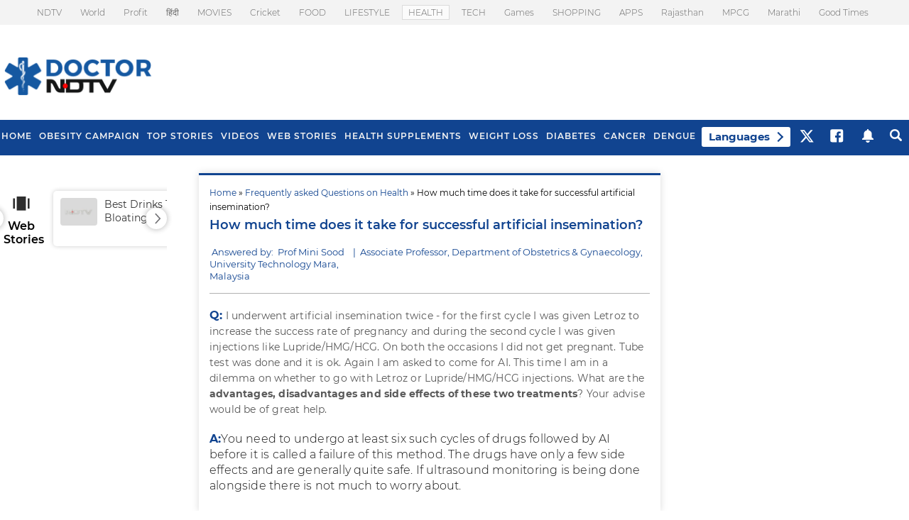

--- FILE ---
content_type: text/html; charset=utf-8
request_url: https://www.google.com/recaptcha/api2/aframe
body_size: 180
content:
<!DOCTYPE HTML><html><head><meta http-equiv="content-type" content="text/html; charset=UTF-8"></head><body><script nonce="dqAYN8-t0espvlncP2d4XA">/** Anti-fraud and anti-abuse applications only. See google.com/recaptcha */ try{var clients={'sodar':'https://pagead2.googlesyndication.com/pagead/sodar?'};window.addEventListener("message",function(a){try{if(a.source===window.parent){var b=JSON.parse(a.data);var c=clients[b['id']];if(c){var d=document.createElement('img');d.src=c+b['params']+'&rc='+(localStorage.getItem("rc::a")?sessionStorage.getItem("rc::b"):"");window.document.body.appendChild(d);sessionStorage.setItem("rc::e",parseInt(sessionStorage.getItem("rc::e")||0)+1);localStorage.setItem("rc::h",'1769242464833');}}}catch(b){}});window.parent.postMessage("_grecaptcha_ready", "*");}catch(b){}</script></body></html>

--- FILE ---
content_type: application/javascript; charset=utf-8
request_url: https://fundingchoicesmessages.google.com/f/AGSKWxUZxrrYWKYJuh4XTL1KLVUU95RDRSfSOwnx7HTAzJw_VI6tOjclKsDAR9I2Jpvs6xQAUJQwvDPR2Vq_UUCzRmUgX2UpnUp3Tz4PBFWLplwZch55diNxnICSkDbjjse7kYYOYdVPBvYWz6wPmORGZBWDhXF5-kJgOK8QmdMYjl2ZjQkxYQbLCt0E5h0g/_-advertisement-icon./adverts./ad-top./a7delivery_/ads/footer-
body_size: -1288
content:
window['9f24ecfc-bb7f-4d1a-b1d7-1d9f0a9ff9f5'] = true;